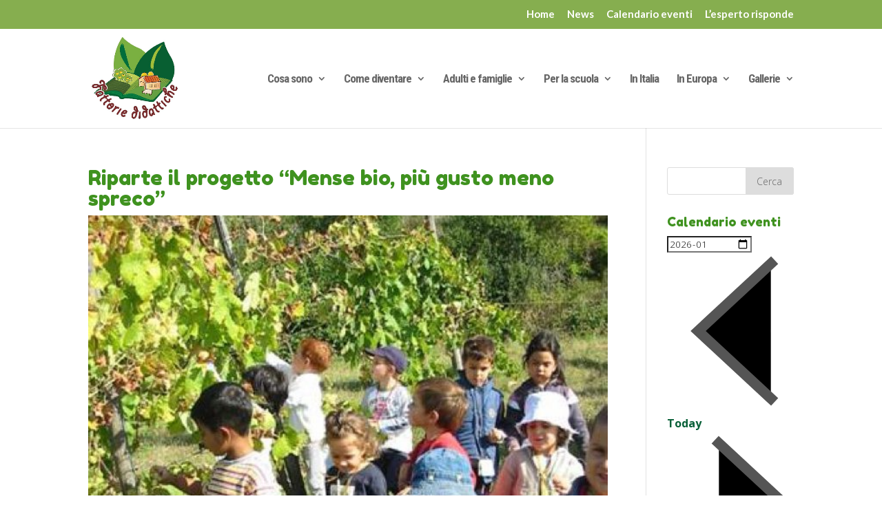

--- FILE ---
content_type: text/html; charset=UTF-8
request_url: https://www.fattoriedidattiche.net/riparte-il-progetto-mense-bio-piu-gusto-meno-spreco/
body_size: 13085
content:
<!DOCTYPE html>
<!--[if IE 6]>
<html id="ie6" lang="it-IT">
<![endif]-->
<!--[if IE 7]>
<html id="ie7" lang="it-IT">
<![endif]-->
<!--[if IE 8]>
<html id="ie8" lang="it-IT">
<![endif]-->
<!--[if !(IE 6) | !(IE 7) | !(IE 8)  ]><!-->
<html lang="it-IT">
<!--<![endif]-->
<head>
	<meta charset="UTF-8" />
			
	<meta http-equiv="X-UA-Compatible" content="IE=edge">
	<link rel="pingback" href="https://www.fattoriedidattiche.net/xmlrpc.php" />

		<!--[if lt IE 9]>
	<script src="https://www.fattoriedidattiche.net/wp-content/themes/Divi/js/html5.js" type="text/javascript"></script>
	<![endif]-->

	<script type="text/javascript">
		document.documentElement.className = 'js';
	</script>

	<script>var et_site_url='https://www.fattoriedidattiche.net';var et_post_id='31504';function et_core_page_resource_fallback(a,b){"undefined"===typeof b&&(b=a.sheet.cssRules&&0===a.sheet.cssRules.length);b&&(a.onerror=null,a.onload=null,a.href?a.href=et_site_url+"/?et_core_page_resource="+a.id+et_post_id:a.src&&(a.src=et_site_url+"/?et_core_page_resource="+a.id+et_post_id))}
</script><meta name='robots' content='index, follow, max-image-preview:large, max-snippet:-1, max-video-preview:-1' />

	<!-- This site is optimized with the Yoast SEO plugin v19.7.1 - https://yoast.com/wordpress/plugins/seo/ -->
	<title>Riparte il progetto &quot;Mense bio, più gusto meno spreco&quot; - Fattorie Didattiche</title>
	<link rel="canonical" href="https://www.fattoriedidattiche.net/riparte-il-progetto-mense-bio-piu-gusto-meno-spreco/" />
	<meta property="og:locale" content="it_IT" />
	<meta property="og:type" content="article" />
	<meta property="og:title" content="Riparte il progetto &quot;Mense bio, più gusto meno spreco&quot; - Fattorie Didattiche" />
	<meta property="og:description" content="Riparte il progetto &quot;Mense bio, più gusto meno spreco&quot;, 10 le fattorie didattiche emiliano-romagnole coinvolte." />
	<meta property="og:url" content="https://www.fattoriedidattiche.net/riparte-il-progetto-mense-bio-piu-gusto-meno-spreco/" />
	<meta property="og:site_name" content="Fattorie Didattiche" />
	<meta property="article:published_time" content="2020-10-14T11:04:23+00:00" />
	<meta property="article:modified_time" content="2020-10-21T11:11:47+00:00" />
	<meta property="og:image" content="https://www.fattoriedidattiche.net/wp-content/uploads/2017/06/1.jpg" />
	<meta property="og:image:width" content="600" />
	<meta property="og:image:height" content="800" />
	<meta property="og:image:type" content="image/jpeg" />
	<meta name="author" content="Filippo Mazzoni" />
	<meta name="twitter:card" content="summary" />
	<meta name="twitter:label1" content="Scritto da" />
	<meta name="twitter:data1" content="Filippo Mazzoni" />
	<script type="application/ld+json" class="yoast-schema-graph">{"@context":"https://schema.org","@graph":[{"@type":"WebPage","@id":"https://www.fattoriedidattiche.net/riparte-il-progetto-mense-bio-piu-gusto-meno-spreco/","url":"https://www.fattoriedidattiche.net/riparte-il-progetto-mense-bio-piu-gusto-meno-spreco/","name":"Riparte il progetto \"Mense bio, più gusto meno spreco\" - Fattorie Didattiche","isPartOf":{"@id":"https://www.fattoriedidattiche.net/#website"},"primaryImageOfPage":{"@id":"https://www.fattoriedidattiche.net/riparte-il-progetto-mense-bio-piu-gusto-meno-spreco/#primaryimage"},"image":{"@id":"https://www.fattoriedidattiche.net/riparte-il-progetto-mense-bio-piu-gusto-meno-spreco/#primaryimage"},"thumbnailUrl":"https://www.fattoriedidattiche.net/wp-content/uploads/2017/06/1.jpg","datePublished":"2020-10-14T11:04:23+00:00","dateModified":"2020-10-21T11:11:47+00:00","author":{"@id":"https://www.fattoriedidattiche.net/#/schema/person/d8ba128a60c1b343983701d00b948700"},"breadcrumb":{"@id":"https://www.fattoriedidattiche.net/riparte-il-progetto-mense-bio-piu-gusto-meno-spreco/#breadcrumb"},"inLanguage":"it-IT","potentialAction":[{"@type":"ReadAction","target":["https://www.fattoriedidattiche.net/riparte-il-progetto-mense-bio-piu-gusto-meno-spreco/"]}]},{"@type":"ImageObject","inLanguage":"it-IT","@id":"https://www.fattoriedidattiche.net/riparte-il-progetto-mense-bio-piu-gusto-meno-spreco/#primaryimage","url":"https://www.fattoriedidattiche.net/wp-content/uploads/2017/06/1.jpg","contentUrl":"https://www.fattoriedidattiche.net/wp-content/uploads/2017/06/1.jpg","width":600,"height":800},{"@type":"BreadcrumbList","@id":"https://www.fattoriedidattiche.net/riparte-il-progetto-mense-bio-piu-gusto-meno-spreco/#breadcrumb","itemListElement":[{"@type":"ListItem","position":1,"name":"Home","item":"https://www.fattoriedidattiche.net/"},{"@type":"ListItem","position":2,"name":"Riparte il progetto &#8220;Mense bio, più gusto meno spreco&#8221;"}]},{"@type":"WebSite","@id":"https://www.fattoriedidattiche.net/#website","url":"https://www.fattoriedidattiche.net/","name":"Fattorie Didattiche","description":"Fattorie didattiche – Il portale delle fattorie didattiche","potentialAction":[{"@type":"SearchAction","target":{"@type":"EntryPoint","urlTemplate":"https://www.fattoriedidattiche.net/?s={search_term_string}"},"query-input":"required name=search_term_string"}],"inLanguage":"it-IT"},{"@type":"Person","@id":"https://www.fattoriedidattiche.net/#/schema/person/d8ba128a60c1b343983701d00b948700","name":"Filippo Mazzoni","image":{"@type":"ImageObject","inLanguage":"it-IT","@id":"https://www.fattoriedidattiche.net/#/schema/person/image/","url":"https://secure.gravatar.com/avatar/7d1a20c2a38882bf9e0a274b4a6c666c?s=96&d=mm&r=g","contentUrl":"https://secure.gravatar.com/avatar/7d1a20c2a38882bf9e0a274b4a6c666c?s=96&d=mm&r=g","caption":"Filippo Mazzoni"},"url":"https://www.fattoriedidattiche.net/author/filippo-mazzoni/"}]}</script>
	<!-- / Yoast SEO plugin. -->


<link rel='dns-prefetch' href='//fonts.googleapis.com' />
<link rel='dns-prefetch' href='//s.w.org' />
<link rel="alternate" type="application/rss+xml" title="Fattorie Didattiche &raquo; Feed" href="https://www.fattoriedidattiche.net/feed/" />
<link rel="alternate" type="application/rss+xml" title="Fattorie Didattiche &raquo; Feed dei commenti" href="https://www.fattoriedidattiche.net/comments/feed/" />
<script type="text/javascript">
window._wpemojiSettings = {"baseUrl":"https:\/\/s.w.org\/images\/core\/emoji\/14.0.0\/72x72\/","ext":".png","svgUrl":"https:\/\/s.w.org\/images\/core\/emoji\/14.0.0\/svg\/","svgExt":".svg","source":{"concatemoji":"https:\/\/www.fattoriedidattiche.net\/wp-includes\/js\/wp-emoji-release.min.js?ver=6.0.11"}};
/*! This file is auto-generated */
!function(e,a,t){var n,r,o,i=a.createElement("canvas"),p=i.getContext&&i.getContext("2d");function s(e,t){var a=String.fromCharCode,e=(p.clearRect(0,0,i.width,i.height),p.fillText(a.apply(this,e),0,0),i.toDataURL());return p.clearRect(0,0,i.width,i.height),p.fillText(a.apply(this,t),0,0),e===i.toDataURL()}function c(e){var t=a.createElement("script");t.src=e,t.defer=t.type="text/javascript",a.getElementsByTagName("head")[0].appendChild(t)}for(o=Array("flag","emoji"),t.supports={everything:!0,everythingExceptFlag:!0},r=0;r<o.length;r++)t.supports[o[r]]=function(e){if(!p||!p.fillText)return!1;switch(p.textBaseline="top",p.font="600 32px Arial",e){case"flag":return s([127987,65039,8205,9895,65039],[127987,65039,8203,9895,65039])?!1:!s([55356,56826,55356,56819],[55356,56826,8203,55356,56819])&&!s([55356,57332,56128,56423,56128,56418,56128,56421,56128,56430,56128,56423,56128,56447],[55356,57332,8203,56128,56423,8203,56128,56418,8203,56128,56421,8203,56128,56430,8203,56128,56423,8203,56128,56447]);case"emoji":return!s([129777,127995,8205,129778,127999],[129777,127995,8203,129778,127999])}return!1}(o[r]),t.supports.everything=t.supports.everything&&t.supports[o[r]],"flag"!==o[r]&&(t.supports.everythingExceptFlag=t.supports.everythingExceptFlag&&t.supports[o[r]]);t.supports.everythingExceptFlag=t.supports.everythingExceptFlag&&!t.supports.flag,t.DOMReady=!1,t.readyCallback=function(){t.DOMReady=!0},t.supports.everything||(n=function(){t.readyCallback()},a.addEventListener?(a.addEventListener("DOMContentLoaded",n,!1),e.addEventListener("load",n,!1)):(e.attachEvent("onload",n),a.attachEvent("onreadystatechange",function(){"complete"===a.readyState&&t.readyCallback()})),(e=t.source||{}).concatemoji?c(e.concatemoji):e.wpemoji&&e.twemoji&&(c(e.twemoji),c(e.wpemoji)))}(window,document,window._wpemojiSettings);
</script>
<meta content="Fattorie Didattiche v.0.1b" name="generator"/><style type="text/css">
img.wp-smiley,
img.emoji {
	display: inline !important;
	border: none !important;
	box-shadow: none !important;
	height: 1em !important;
	width: 1em !important;
	margin: 0 0.07em !important;
	vertical-align: -0.1em !important;
	background: none !important;
	padding: 0 !important;
}
</style>
	<link rel='stylesheet' id='wp-block-library-css'  href='https://www.fattoriedidattiche.net/wp-includes/css/dist/block-library/style.min.css?ver=6.0.11' type='text/css' media='all' />
<style id='global-styles-inline-css' type='text/css'>
body{--wp--preset--color--black: #000000;--wp--preset--color--cyan-bluish-gray: #abb8c3;--wp--preset--color--white: #ffffff;--wp--preset--color--pale-pink: #f78da7;--wp--preset--color--vivid-red: #cf2e2e;--wp--preset--color--luminous-vivid-orange: #ff6900;--wp--preset--color--luminous-vivid-amber: #fcb900;--wp--preset--color--light-green-cyan: #7bdcb5;--wp--preset--color--vivid-green-cyan: #00d084;--wp--preset--color--pale-cyan-blue: #8ed1fc;--wp--preset--color--vivid-cyan-blue: #0693e3;--wp--preset--color--vivid-purple: #9b51e0;--wp--preset--gradient--vivid-cyan-blue-to-vivid-purple: linear-gradient(135deg,rgba(6,147,227,1) 0%,rgb(155,81,224) 100%);--wp--preset--gradient--light-green-cyan-to-vivid-green-cyan: linear-gradient(135deg,rgb(122,220,180) 0%,rgb(0,208,130) 100%);--wp--preset--gradient--luminous-vivid-amber-to-luminous-vivid-orange: linear-gradient(135deg,rgba(252,185,0,1) 0%,rgba(255,105,0,1) 100%);--wp--preset--gradient--luminous-vivid-orange-to-vivid-red: linear-gradient(135deg,rgba(255,105,0,1) 0%,rgb(207,46,46) 100%);--wp--preset--gradient--very-light-gray-to-cyan-bluish-gray: linear-gradient(135deg,rgb(238,238,238) 0%,rgb(169,184,195) 100%);--wp--preset--gradient--cool-to-warm-spectrum: linear-gradient(135deg,rgb(74,234,220) 0%,rgb(151,120,209) 20%,rgb(207,42,186) 40%,rgb(238,44,130) 60%,rgb(251,105,98) 80%,rgb(254,248,76) 100%);--wp--preset--gradient--blush-light-purple: linear-gradient(135deg,rgb(255,206,236) 0%,rgb(152,150,240) 100%);--wp--preset--gradient--blush-bordeaux: linear-gradient(135deg,rgb(254,205,165) 0%,rgb(254,45,45) 50%,rgb(107,0,62) 100%);--wp--preset--gradient--luminous-dusk: linear-gradient(135deg,rgb(255,203,112) 0%,rgb(199,81,192) 50%,rgb(65,88,208) 100%);--wp--preset--gradient--pale-ocean: linear-gradient(135deg,rgb(255,245,203) 0%,rgb(182,227,212) 50%,rgb(51,167,181) 100%);--wp--preset--gradient--electric-grass: linear-gradient(135deg,rgb(202,248,128) 0%,rgb(113,206,126) 100%);--wp--preset--gradient--midnight: linear-gradient(135deg,rgb(2,3,129) 0%,rgb(40,116,252) 100%);--wp--preset--duotone--dark-grayscale: url('#wp-duotone-dark-grayscale');--wp--preset--duotone--grayscale: url('#wp-duotone-grayscale');--wp--preset--duotone--purple-yellow: url('#wp-duotone-purple-yellow');--wp--preset--duotone--blue-red: url('#wp-duotone-blue-red');--wp--preset--duotone--midnight: url('#wp-duotone-midnight');--wp--preset--duotone--magenta-yellow: url('#wp-duotone-magenta-yellow');--wp--preset--duotone--purple-green: url('#wp-duotone-purple-green');--wp--preset--duotone--blue-orange: url('#wp-duotone-blue-orange');--wp--preset--font-size--small: 13px;--wp--preset--font-size--medium: 20px;--wp--preset--font-size--large: 36px;--wp--preset--font-size--x-large: 42px;}.has-black-color{color: var(--wp--preset--color--black) !important;}.has-cyan-bluish-gray-color{color: var(--wp--preset--color--cyan-bluish-gray) !important;}.has-white-color{color: var(--wp--preset--color--white) !important;}.has-pale-pink-color{color: var(--wp--preset--color--pale-pink) !important;}.has-vivid-red-color{color: var(--wp--preset--color--vivid-red) !important;}.has-luminous-vivid-orange-color{color: var(--wp--preset--color--luminous-vivid-orange) !important;}.has-luminous-vivid-amber-color{color: var(--wp--preset--color--luminous-vivid-amber) !important;}.has-light-green-cyan-color{color: var(--wp--preset--color--light-green-cyan) !important;}.has-vivid-green-cyan-color{color: var(--wp--preset--color--vivid-green-cyan) !important;}.has-pale-cyan-blue-color{color: var(--wp--preset--color--pale-cyan-blue) !important;}.has-vivid-cyan-blue-color{color: var(--wp--preset--color--vivid-cyan-blue) !important;}.has-vivid-purple-color{color: var(--wp--preset--color--vivid-purple) !important;}.has-black-background-color{background-color: var(--wp--preset--color--black) !important;}.has-cyan-bluish-gray-background-color{background-color: var(--wp--preset--color--cyan-bluish-gray) !important;}.has-white-background-color{background-color: var(--wp--preset--color--white) !important;}.has-pale-pink-background-color{background-color: var(--wp--preset--color--pale-pink) !important;}.has-vivid-red-background-color{background-color: var(--wp--preset--color--vivid-red) !important;}.has-luminous-vivid-orange-background-color{background-color: var(--wp--preset--color--luminous-vivid-orange) !important;}.has-luminous-vivid-amber-background-color{background-color: var(--wp--preset--color--luminous-vivid-amber) !important;}.has-light-green-cyan-background-color{background-color: var(--wp--preset--color--light-green-cyan) !important;}.has-vivid-green-cyan-background-color{background-color: var(--wp--preset--color--vivid-green-cyan) !important;}.has-pale-cyan-blue-background-color{background-color: var(--wp--preset--color--pale-cyan-blue) !important;}.has-vivid-cyan-blue-background-color{background-color: var(--wp--preset--color--vivid-cyan-blue) !important;}.has-vivid-purple-background-color{background-color: var(--wp--preset--color--vivid-purple) !important;}.has-black-border-color{border-color: var(--wp--preset--color--black) !important;}.has-cyan-bluish-gray-border-color{border-color: var(--wp--preset--color--cyan-bluish-gray) !important;}.has-white-border-color{border-color: var(--wp--preset--color--white) !important;}.has-pale-pink-border-color{border-color: var(--wp--preset--color--pale-pink) !important;}.has-vivid-red-border-color{border-color: var(--wp--preset--color--vivid-red) !important;}.has-luminous-vivid-orange-border-color{border-color: var(--wp--preset--color--luminous-vivid-orange) !important;}.has-luminous-vivid-amber-border-color{border-color: var(--wp--preset--color--luminous-vivid-amber) !important;}.has-light-green-cyan-border-color{border-color: var(--wp--preset--color--light-green-cyan) !important;}.has-vivid-green-cyan-border-color{border-color: var(--wp--preset--color--vivid-green-cyan) !important;}.has-pale-cyan-blue-border-color{border-color: var(--wp--preset--color--pale-cyan-blue) !important;}.has-vivid-cyan-blue-border-color{border-color: var(--wp--preset--color--vivid-cyan-blue) !important;}.has-vivid-purple-border-color{border-color: var(--wp--preset--color--vivid-purple) !important;}.has-vivid-cyan-blue-to-vivid-purple-gradient-background{background: var(--wp--preset--gradient--vivid-cyan-blue-to-vivid-purple) !important;}.has-light-green-cyan-to-vivid-green-cyan-gradient-background{background: var(--wp--preset--gradient--light-green-cyan-to-vivid-green-cyan) !important;}.has-luminous-vivid-amber-to-luminous-vivid-orange-gradient-background{background: var(--wp--preset--gradient--luminous-vivid-amber-to-luminous-vivid-orange) !important;}.has-luminous-vivid-orange-to-vivid-red-gradient-background{background: var(--wp--preset--gradient--luminous-vivid-orange-to-vivid-red) !important;}.has-very-light-gray-to-cyan-bluish-gray-gradient-background{background: var(--wp--preset--gradient--very-light-gray-to-cyan-bluish-gray) !important;}.has-cool-to-warm-spectrum-gradient-background{background: var(--wp--preset--gradient--cool-to-warm-spectrum) !important;}.has-blush-light-purple-gradient-background{background: var(--wp--preset--gradient--blush-light-purple) !important;}.has-blush-bordeaux-gradient-background{background: var(--wp--preset--gradient--blush-bordeaux) !important;}.has-luminous-dusk-gradient-background{background: var(--wp--preset--gradient--luminous-dusk) !important;}.has-pale-ocean-gradient-background{background: var(--wp--preset--gradient--pale-ocean) !important;}.has-electric-grass-gradient-background{background: var(--wp--preset--gradient--electric-grass) !important;}.has-midnight-gradient-background{background: var(--wp--preset--gradient--midnight) !important;}.has-small-font-size{font-size: var(--wp--preset--font-size--small) !important;}.has-medium-font-size{font-size: var(--wp--preset--font-size--medium) !important;}.has-large-font-size{font-size: var(--wp--preset--font-size--large) !important;}.has-x-large-font-size{font-size: var(--wp--preset--font-size--x-large) !important;}
</style>
<link rel='stylesheet' id='events-manager-css'  href='https://www.fattoriedidattiche.net/wp-content/plugins/events-manager/includes/css/events-manager.min.css?ver=6.4.3' type='text/css' media='all' />
<style id='events-manager-inline-css' type='text/css'>
body .em { --font-family : inherit; --font-weight : inherit; --font-size : 1em; --line-height : inherit; }
</style>
<link rel='stylesheet' id='wp-fullcalendar-css'  href='https://www.fattoriedidattiche.net/wp-content/plugins/wp-fullcalendar/includes/css/main.css?ver=1.5' type='text/css' media='all' />
<link rel='stylesheet' id='wp-fullcalendar-tippy-light-border-css'  href='https://www.fattoriedidattiche.net/wp-content/plugins/wp-fullcalendar/includes/css/tippy/light-border.css?ver=1.5' type='text/css' media='all' />
<link rel='stylesheet' id='jquery-ui-css'  href='https://www.fattoriedidattiche.net/wp-content/plugins/wp-fullcalendar/includes/css/jquery-ui/ui-lightness/jquery-ui.min.css?ver=1.5' type='text/css' media='all' />
<link rel='stylesheet' id='jquery-ui-theme-css'  href='https://www.fattoriedidattiche.net/wp-content/plugins/wp-fullcalendar/includes/css/jquery-ui/ui-lightness/theme.css?ver=1.5' type='text/css' media='all' />
<link rel='stylesheet' id='divi-style-css'  href='https://www.fattoriedidattiche.net/wp-content/themes/Fattorie/style.css?ver=3.0.100' type='text/css' media='all' />
<link rel='stylesheet' id='et-builder-googlefonts-cached-css'  href='https://fonts.googleapis.com/css?family=Fredoka+One%3Aregular%7COpen+Sans%3A300%2C300italic%2Cregular%2Citalic%2C600%2C600italic%2C700%2C700italic%2C800%2C800italic%7CRoboto+Condensed%3A300%2C300italic%2Cregular%2Citalic%2C700%2C700italic%7CLato%3A100%2C100italic%2C300%2C300italic%2Cregular%2Citalic%2C700%2C700italic%2C900%2C900italic&#038;ver=6.0.11#038;subset=latin,cyrillic,greek,vietnamese,greek-ext,latin-ext,cyrillic-ext' type='text/css' media='all' />
<link rel='stylesheet' id='ngg_basic_slideshow_style-css'  href='https://www.fattoriedidattiche.net/wp-content/plugins/nextgen-gallery/products/photocrati_nextgen/modules/nextgen_basic_gallery/static/slideshow/ngg_basic_slideshow.css?ver=3.37' type='text/css' media='all' />
<link rel='stylesheet' id='ngg_slick_slideshow_style-css'  href='https://www.fattoriedidattiche.net/wp-content/plugins/nextgen-gallery/products/photocrati_nextgen/modules/nextgen_basic_gallery/static/slideshow/slick/slick.css?ver=3.37' type='text/css' media='all' />
<link rel='stylesheet' id='ngg_slick_slideshow_theme-css'  href='https://www.fattoriedidattiche.net/wp-content/plugins/nextgen-gallery/products/photocrati_nextgen/modules/nextgen_basic_gallery/static/slideshow/slick/slick-theme.css?ver=3.37' type='text/css' media='all' />
<link rel='stylesheet' id='ngg_trigger_buttons-css'  href='https://www.fattoriedidattiche.net/wp-content/plugins/nextgen-gallery/products/photocrati_nextgen/modules/nextgen_gallery_display/static/trigger_buttons.css?ver=3.37' type='text/css' media='all' />
<link rel='stylesheet' id='fancybox-0-css'  href='https://www.fattoriedidattiche.net/wp-content/plugins/nextgen-gallery/products/photocrati_nextgen/modules/lightbox/static/fancybox/jquery.fancybox-1.3.4.css?ver=3.37' type='text/css' media='all' />
<link rel='stylesheet' id='fontawesome_v4_shim_style-css'  href='https://www.fattoriedidattiche.net/wp-content/plugins/nextgen-gallery/products/photocrati_nextgen/modules/nextgen_gallery_display/static/fontawesome/css/v4-shims.min.css?ver=6.0.11' type='text/css' media='all' />
<link rel='stylesheet' id='fontawesome-css'  href='https://www.fattoriedidattiche.net/wp-content/plugins/nextgen-gallery/products/photocrati_nextgen/modules/nextgen_gallery_display/static/fontawesome/css/all.min.css?ver=6.0.11' type='text/css' media='all' />
<link rel='stylesheet' id='nextgen_widgets_style-css'  href='https://www.fattoriedidattiche.net/wp-content/plugins/nextgen-gallery/products/photocrati_nextgen/modules/widget/static/widgets.css?ver=3.37' type='text/css' media='all' />
<link rel='stylesheet' id='nextgen_basic_slideshow_style-css'  href='https://www.fattoriedidattiche.net/wp-content/plugins/nextgen-gallery/products/photocrati_nextgen/modules/nextgen_basic_gallery/static/slideshow/ngg_basic_slideshow.css?ver=3.37' type='text/css' media='all' />
<link rel='stylesheet' id='dashicons-css'  href='https://www.fattoriedidattiche.net/wp-includes/css/dashicons.min.css?ver=6.0.11' type='text/css' media='all' />
<link rel='stylesheet' id='__EPYT__style-css'  href='https://www.fattoriedidattiche.net/wp-content/plugins/youtube-embed-plus/styles/ytprefs.min.css?ver=14.1.6.3' type='text/css' media='all' />
<style id='__EPYT__style-inline-css' type='text/css'>

                .epyt-gallery-thumb {
                        width: 33.333%;
                }
                
</style>
<script type='text/javascript' src='https://www.fattoriedidattiche.net/wp-includes/js/jquery/jquery.min.js?ver=3.6.0' id='jquery-core-js'></script>
<script type='text/javascript' src='https://www.fattoriedidattiche.net/wp-includes/js/jquery/jquery-migrate.min.js?ver=3.3.2' id='jquery-migrate-js'></script>
<script type='text/javascript' src='https://www.fattoriedidattiche.net/wp-includes/js/jquery/ui/core.min.js?ver=1.13.1' id='jquery-ui-core-js'></script>
<script type='text/javascript' src='https://www.fattoriedidattiche.net/wp-includes/js/jquery/ui/mouse.min.js?ver=1.13.1' id='jquery-ui-mouse-js'></script>
<script type='text/javascript' src='https://www.fattoriedidattiche.net/wp-includes/js/jquery/ui/sortable.min.js?ver=1.13.1' id='jquery-ui-sortable-js'></script>
<script type='text/javascript' src='https://www.fattoriedidattiche.net/wp-includes/js/jquery/ui/datepicker.min.js?ver=1.13.1' id='jquery-ui-datepicker-js'></script>
<script type='text/javascript' id='jquery-ui-datepicker-js-after'>
jQuery(function(jQuery){jQuery.datepicker.setDefaults({"closeText":"Chiudi","currentText":"Oggi","monthNames":["Gennaio","Febbraio","Marzo","Aprile","Maggio","Giugno","Luglio","Agosto","Settembre","Ottobre","Novembre","Dicembre"],"monthNamesShort":["Gen","Feb","Mar","Apr","Mag","Giu","Lug","Ago","Set","Ott","Nov","Dic"],"nextText":"Prossimo","prevText":"Precedente","dayNames":["domenica","luned\u00ec","marted\u00ec","mercoled\u00ec","gioved\u00ec","venerd\u00ec","sabato"],"dayNamesShort":["Dom","Lun","Mar","Mer","Gio","Ven","Sab"],"dayNamesMin":["D","L","M","M","G","V","S"],"dateFormat":"d MM yy","firstDay":1,"isRTL":false});});
</script>
<script type='text/javascript' src='https://www.fattoriedidattiche.net/wp-includes/js/jquery/ui/resizable.min.js?ver=1.13.1' id='jquery-ui-resizable-js'></script>
<script type='text/javascript' src='https://www.fattoriedidattiche.net/wp-includes/js/jquery/ui/draggable.min.js?ver=1.13.1' id='jquery-ui-draggable-js'></script>
<script type='text/javascript' src='https://www.fattoriedidattiche.net/wp-includes/js/jquery/ui/controlgroup.min.js?ver=1.13.1' id='jquery-ui-controlgroup-js'></script>
<script type='text/javascript' src='https://www.fattoriedidattiche.net/wp-includes/js/jquery/ui/checkboxradio.min.js?ver=1.13.1' id='jquery-ui-checkboxradio-js'></script>
<script type='text/javascript' src='https://www.fattoriedidattiche.net/wp-includes/js/jquery/ui/button.min.js?ver=1.13.1' id='jquery-ui-button-js'></script>
<script type='text/javascript' src='https://www.fattoriedidattiche.net/wp-includes/js/jquery/ui/dialog.min.js?ver=1.13.1' id='jquery-ui-dialog-js'></script>
<script type='text/javascript' id='events-manager-js-extra'>
/* <![CDATA[ */
var EM = {"ajaxurl":"https:\/\/www.fattoriedidattiche.net\/wp-admin\/admin-ajax.php","locationajaxurl":"https:\/\/www.fattoriedidattiche.net\/wp-admin\/admin-ajax.php?action=locations_search","firstDay":"1","locale":"it","dateFormat":"yy-mm-dd","ui_css":"https:\/\/www.fattoriedidattiche.net\/wp-content\/plugins\/events-manager\/includes\/css\/jquery-ui\/build.min.css","show24hours":"1","is_ssl":"1","autocomplete_limit":"10","calendar":{"breakpoints":{"small":560,"medium":908,"large":false}},"datepicker":{"format":"d\/m\/Y","locale":"it"},"search":{"breakpoints":{"small":650,"medium":850,"full":false}},"google_maps_api":"AIzaSyAaw5IhEz-VLj09K_z8cd0Njik4ebqkehA","txt_search":"Cerca","txt_searching":"Ricerca in corso...","txt_loading":"Caricamento in corso ..."};
/* ]]> */
</script>
<script type='text/javascript' src='https://www.fattoriedidattiche.net/wp-content/plugins/events-manager/includes/js/events-manager.min.js?ver=6.4.3' id='events-manager-js'></script>
<script type='text/javascript' src='https://www.fattoriedidattiche.net/wp-content/plugins/events-manager/includes/external/flatpickr/l10n/it.min.js?ver=6.4.3' id='em-flatpickr-localization-js'></script>
<script type='text/javascript' src='https://www.fattoriedidattiche.net/wp-includes/js/jquery/ui/menu.min.js?ver=1.13.1' id='jquery-ui-menu-js'></script>
<script type='text/javascript' src='https://www.fattoriedidattiche.net/wp-includes/js/jquery/ui/selectmenu.min.js?ver=1.13.1' id='jquery-ui-selectmenu-js'></script>
<script type='text/javascript' src='https://www.fattoriedidattiche.net/wp-includes/js/jquery/ui/tooltip.min.js?ver=1.13.1' id='jquery-ui-tooltip-js'></script>
<script type='text/javascript' src='https://www.fattoriedidattiche.net/wp-includes/js/dist/vendor/moment.min.js?ver=2.29.4' id='moment-js'></script>
<script type='text/javascript' id='moment-js-after'>
moment.updateLocale( 'it_IT', {"months":["Gennaio","Febbraio","Marzo","Aprile","Maggio","Giugno","Luglio","Agosto","Settembre","Ottobre","Novembre","Dicembre"],"monthsShort":["Gen","Feb","Mar","Apr","Mag","Giu","Lug","Ago","Set","Ott","Nov","Dic"],"weekdays":["domenica","luned\u00ec","marted\u00ec","mercoled\u00ec","gioved\u00ec","venerd\u00ec","sabato"],"weekdaysShort":["Dom","Lun","Mar","Mer","Gio","Ven","Sab"],"week":{"dow":1},"longDateFormat":{"LT":"G:i","LTS":null,"L":null,"LL":"j F Y","LLL":"j F Y G:i","LLLL":null}} );
</script>
<script type='text/javascript' id='wp-fullcalendar-js-extra'>
/* <![CDATA[ */
var WPFC = {"ajaxurl":"https:\/\/www.fattoriedidattiche.net\/wp-admin\/admin-ajax.php?action=WP_FullCalendar","firstDay":"1","wpfc_theme":"jquery-ui","wpfc_limit":"3","wpfc_limit_txt":"altri ...","timeFormat":"hh(:mm)A","defaultView":"month","weekends":"true","header":{"left":"prev,next today","center":"title","right":"month,basicWeek,basicDay"},"wpfc_qtips":"1","tippy_theme":"light-border","tippy_placement":"bottom","tippy_loading":"Loading..."};
/* ]]> */
</script>
<script type='text/javascript' src='https://www.fattoriedidattiche.net/wp-content/plugins/wp-fullcalendar/includes/js/main.js?ver=1.5' id='wp-fullcalendar-js'></script>
<script type='text/javascript' src='https://www.fattoriedidattiche.net/wp-content/plugins/nextgen-gallery/products/photocrati_nextgen/modules/nextgen_basic_gallery/static/slideshow/slick/slick-1.8.0-modded.js?ver=3.37' id='ngg_slick-js'></script>
<script type='text/javascript' id='photocrati_ajax-js-extra'>
/* <![CDATA[ */
var photocrati_ajax = {"url":"https:\/\/www.fattoriedidattiche.net\/index.php?photocrati_ajax=1","wp_home_url":"https:\/\/www.fattoriedidattiche.net","wp_site_url":"https:\/\/www.fattoriedidattiche.net","wp_root_url":"https:\/\/www.fattoriedidattiche.net","wp_plugins_url":"https:\/\/www.fattoriedidattiche.net\/wp-content\/plugins","wp_content_url":"https:\/\/www.fattoriedidattiche.net\/wp-content","wp_includes_url":"https:\/\/www.fattoriedidattiche.net\/wp-includes\/","ngg_param_slug":"nggallery"};
/* ]]> */
</script>
<script type='text/javascript' src='https://www.fattoriedidattiche.net/wp-content/plugins/nextgen-gallery/products/photocrati_nextgen/modules/ajax/static/ajax.min.js?ver=3.37' id='photocrati_ajax-js'></script>
<script type='text/javascript' src='https://www.fattoriedidattiche.net/wp-content/plugins/nextgen-gallery/products/photocrati_nextgen/modules/nextgen_basic_gallery/static/slideshow/ngg_basic_slideshow.js?ver=3.37' id='photocrati-nextgen_basic_slideshow-js'></script>
<script type='text/javascript' src='https://www.fattoriedidattiche.net/wp-content/plugins/nextgen-gallery/products/photocrati_nextgen/modules/nextgen_gallery_display/static/fontawesome/js/v4-shims.min.js?ver=5.3.1' id='fontawesome_v4_shim-js'></script>
<script type='text/javascript' defer data-auto-replace-svg="false" data-keep-original-source="false" data-search-pseudo-elements src='https://www.fattoriedidattiche.net/wp-content/plugins/nextgen-gallery/products/photocrati_nextgen/modules/nextgen_gallery_display/static/fontawesome/js/all.min.js?ver=5.3.1' id='fontawesome-js'></script>
<script type='text/javascript' id='__ytprefs__-js-extra'>
/* <![CDATA[ */
var _EPYT_ = {"ajaxurl":"https:\/\/www.fattoriedidattiche.net\/wp-admin\/admin-ajax.php","security":"450b5a64e8","gallery_scrolloffset":"20","eppathtoscripts":"https:\/\/www.fattoriedidattiche.net\/wp-content\/plugins\/youtube-embed-plus\/scripts\/","eppath":"https:\/\/www.fattoriedidattiche.net\/wp-content\/plugins\/youtube-embed-plus\/","epresponsiveselector":"[\"iframe.__youtube_prefs_widget__\"]","epdovol":"1","version":"14.1.6.3","evselector":"iframe.__youtube_prefs__[src], iframe[src*=\"youtube.com\/embed\/\"], iframe[src*=\"youtube-nocookie.com\/embed\/\"]","ajax_compat":"","maxres_facade":"eager","ytapi_load":"light","pause_others":"","stopMobileBuffer":"1","facade_mode":"","not_live_on_channel":"","vi_active":"","vi_js_posttypes":[]};
/* ]]> */
</script>
<script type='text/javascript' src='https://www.fattoriedidattiche.net/wp-content/plugins/youtube-embed-plus/scripts/ytprefs.min.js?ver=14.1.6.3' id='__ytprefs__-js'></script>
<link rel="https://api.w.org/" href="https://www.fattoriedidattiche.net/wp-json/" /><link rel="alternate" type="application/json" href="https://www.fattoriedidattiche.net/wp-json/wp/v2/posts/31504" /><link rel="EditURI" type="application/rsd+xml" title="RSD" href="https://www.fattoriedidattiche.net/xmlrpc.php?rsd" />
<link rel="wlwmanifest" type="application/wlwmanifest+xml" href="https://www.fattoriedidattiche.net/wp-includes/wlwmanifest.xml" /> 
<meta name="generator" content="WordPress 6.0.11" />
<link rel='shortlink' href='https://www.fattoriedidattiche.net/?p=31504' />
<link rel="alternate" type="application/json+oembed" href="https://www.fattoriedidattiche.net/wp-json/oembed/1.0/embed?url=https%3A%2F%2Fwww.fattoriedidattiche.net%2Friparte-il-progetto-mense-bio-piu-gusto-meno-spreco%2F" />
<link rel="alternate" type="text/xml+oembed" href="https://www.fattoriedidattiche.net/wp-json/oembed/1.0/embed?url=https%3A%2F%2Fwww.fattoriedidattiche.net%2Friparte-il-progetto-mense-bio-piu-gusto-meno-spreco%2F&#038;format=xml" />
    
    <script type="text/javascript">
        var ajaxurl = 'https://www.fattoriedidattiche.net/wp-admin/admin-ajax.php';
    </script>
<meta name="viewport" content="width=device-width, initial-scale=1.0, maximum-scale=1.0, user-scalable=0" /><link rel="stylesheet"href="https://maxcdn.bootstrapcdn.com/font-awesome/4.6.3/css/font-awesome.min.css" /><link rel="stylesheet" id="et-divi-customizer-global-cached-inline-styles" href="https://www.fattoriedidattiche.net/wp-content/cache/et/global/et-divi-customizer-global-17630426736974.min.css" onerror="et_core_page_resource_fallback(this, true)" onload="et_core_page_resource_fallback(this)" /></head>
<body class="post-template-default single single-post postid-31504 single-format-standard et_pb_button_helper_class et_fixed_nav et_show_nav et_secondary_nav_enabled et_secondary_nav_only_menu et_pb_gutter osx et_pb_gutters3 et_primary_nav_dropdown_animation_fade et_secondary_nav_dropdown_animation_fade et_pb_footer_columns3 et_header_style_left et_smooth_scroll et_right_sidebar et_divi_theme et_minified_js et_minified_css">
	<div id="page-container">

			<div id="top-header">
			<div class="container clearfix">

			
				<div id="et-secondary-menu">
				<ul id="et-secondary-nav" class="menu"><li class="menu-item menu-item-type-post_type menu-item-object-page menu-item-home menu-item-29269"><a href="https://www.fattoriedidattiche.net/">Home</a></li>
<li class="menu-item menu-item-type-post_type menu-item-object-page menu-item-29366"><a href="https://www.fattoriedidattiche.net/news/">News</a></li>
<li class="menu-item menu-item-type-post_type menu-item-object-page menu-item-29367"><a href="https://www.fattoriedidattiche.net/events/">Calendario eventi</a></li>
<li class="menu-item menu-item-type-post_type menu-item-object-page menu-item-29365"><a href="https://www.fattoriedidattiche.net/l-esperto-risponde/">L’esperto risponde</a></li>
</ul>				</div> <!-- #et-secondary-menu -->

			</div> <!-- .container -->
		</div> <!-- #top-header -->
	
	
		<header id="main-header" data-height-onload="130">
			<div class="container clearfix et_menu_container">
							<div class="logo_container">
					<span class="logo_helper"></span>
					<a href="https://www.fattoriedidattiche.net/">
						<img src="https://www.fattoriedidattiche.net/wp-content/uploads/2016/08/logo-fb.jpg" alt="Fattorie Didattiche" id="logo" data-height-percentage="83" />
					</a>
				</div>
				<div id="et-top-navigation" data-height="130" data-fixed-height="110">
											<nav id="top-menu-nav">
						<ul id="top-menu" class="nav"><li id="menu-item-25834" class="menu-item menu-item-type-post_type menu-item-object-page menu-item-has-children menu-item-25834"><a href="https://www.fattoriedidattiche.net/cosa-sono-le-fattorie-didattiche/">Cosa sono</a>
<ul class="sub-menu">
	<li id="menu-item-25836" class="menu-item menu-item-type-post_type menu-item-object-page menu-item-25836"><a href="https://www.fattoriedidattiche.net/cosa-sono-le-fattorie-didattiche/origine-e-diffusione/">Origine e diffusione</a></li>
	<li id="menu-item-25835" class="menu-item menu-item-type-post_type menu-item-object-page menu-item-25835"><a href="https://www.fattoriedidattiche.net/cosa-sono-le-fattorie-didattiche/requisiti-di-qualita/">Requisiti di qualità</a></li>
</ul>
</li>
<li id="menu-item-25837" class="menu-item menu-item-type-post_type menu-item-object-page menu-item-has-children menu-item-25837"><a href="https://www.fattoriedidattiche.net/come-diventare-fattoria-didattica/">Come diventare</a>
<ul class="sub-menu">
	<li id="menu-item-25843" class="menu-item menu-item-type-post_type menu-item-object-page menu-item-25843"><a href="https://www.fattoriedidattiche.net/come-diventare-fattoria-didattica/servizi-da-offrire/">Servizi da offrire</a></li>
	<li id="menu-item-25842" class="menu-item menu-item-type-post_type menu-item-object-page menu-item-25842"><a href="https://www.fattoriedidattiche.net/come-diventare-fattoria-didattica/didattica-e-accoglienza/">Didattica e accoglienza</a></li>
	<li id="menu-item-25841" class="menu-item menu-item-type-post_type menu-item-object-page menu-item-25841"><a href="https://www.fattoriedidattiche.net/come-diventare-fattoria-didattica/approccio-pedagogico/">Approccio pedagogico</a></li>
	<li id="menu-item-25840" class="menu-item menu-item-type-post_type menu-item-object-page menu-item-25840"><a href="https://www.fattoriedidattiche.net/come-diventare-fattoria-didattica/fondamenti-educativi/">Fondamenti educativi</a></li>
	<li id="menu-item-25839" class="menu-item menu-item-type-post_type menu-item-object-page menu-item-25839"><a href="https://www.fattoriedidattiche.net/come-diventare-fattoria-didattica/supporti-legislativi/">Supporti legislativi</a></li>
	<li id="menu-item-25838" class="menu-item menu-item-type-post_type menu-item-object-page menu-item-25838"><a href="https://www.fattoriedidattiche.net/come-diventare-fattoria-didattica/i-corsi-di-alimos/">I corsi di Alimos</a></li>
</ul>
</li>
<li id="menu-item-25844" class="menu-item menu-item-type-post_type menu-item-object-page menu-item-has-children menu-item-25844"><a href="https://www.fattoriedidattiche.net/per-adulti-e-famiglie/">Adulti e famiglie</a>
<ul class="sub-menu">
	<li id="menu-item-25845" class="menu-item menu-item-type-post_type menu-item-object-page menu-item-25845"><a href="https://www.fattoriedidattiche.net/per-adulti-e-famiglie/istruzioni-uso-famiglie/">Istruzioni per l&#8217;uso</a></li>
	<li id="menu-item-25846" class="menu-item menu-item-type-post_type menu-item-object-page menu-item-25846"><a href="https://www.fattoriedidattiche.net/per-adulti-e-famiglie/servizi-offerti-famiglie/">Servizi offerti</a></li>
</ul>
</li>
<li id="menu-item-25847" class="menu-item menu-item-type-post_type menu-item-object-page menu-item-has-children menu-item-25847"><a href="https://www.fattoriedidattiche.net/per-la-scuola/">Per la scuola</a>
<ul class="sub-menu">
	<li id="menu-item-25848" class="menu-item menu-item-type-post_type menu-item-object-page menu-item-25848"><a href="https://www.fattoriedidattiche.net/per-la-scuola/istruzioni-per-l-uso/">Istruzioni per l&#8217;uso</a></li>
	<li id="menu-item-25849" class="menu-item menu-item-type-post_type menu-item-object-page menu-item-25849"><a href="https://www.fattoriedidattiche.net/per-la-scuola/servizi-offerti/">Servizi offerti</a></li>
</ul>
</li>
<li id="menu-item-25858" class="menu-item menu-item-type-post_type menu-item-object-page menu-item-25858"><a href="https://www.fattoriedidattiche.net/le-fattorie-didattiche-in-italia/">In Italia</a></li>
<li id="menu-item-29357" class="menu-item menu-item-type-post_type menu-item-object-page menu-item-has-children menu-item-29357"><a href="https://www.fattoriedidattiche.net/le-fattorie-didattiche-in-europa/">In Europa</a>
<ul class="sub-menu">
	<li id="menu-item-29358" class="menu-item menu-item-type-post_type menu-item-object-page menu-item-29358"><a href="https://www.fattoriedidattiche.net/le-fattorie-didattiche-in-europa/european-federation-of-city-farms-efcf/">European Federation of City Farms (EFCF)</a></li>
	<li id="menu-item-29359" class="menu-item menu-item-type-post_type menu-item-object-page menu-item-29359"><a href="https://www.fattoriedidattiche.net/le-fattorie-didattiche-in-europa/francia/">Francia</a></li>
	<li id="menu-item-29360" class="menu-item menu-item-type-post_type menu-item-object-page menu-item-29360"><a href="https://www.fattoriedidattiche.net/le-fattorie-didattiche-in-europa/gran-bretagna/">Gran Bretagna</a></li>
	<li id="menu-item-29362" class="menu-item menu-item-type-post_type menu-item-object-page menu-item-29362"><a href="https://www.fattoriedidattiche.net/le-fattorie-didattiche-in-europa/paesi-bassi-e-belgio/">Paesi Bassi e Belgio</a></li>
	<li id="menu-item-29363" class="menu-item menu-item-type-post_type menu-item-object-page menu-item-29363"><a href="https://www.fattoriedidattiche.net/le-fattorie-didattiche-in-europa/germania/">Germania</a></li>
	<li id="menu-item-29364" class="menu-item menu-item-type-post_type menu-item-object-page menu-item-29364"><a href="https://www.fattoriedidattiche.net/le-fattorie-didattiche-in-europa/paesi-scandinavi/">Paesi Scandinavi</a></li>
</ul>
</li>
<li id="menu-item-25850" class="menu-item menu-item-type-custom menu-item-object-custom menu-item-has-children menu-item-25850"><a href="#">Gallerie</a>
<ul class="sub-menu">
	<li id="menu-item-25853" class="menu-item menu-item-type-post_type menu-item-object-page menu-item-25853"><a href="https://www.fattoriedidattiche.net/foto-gallery/">Foto gallery</a></li>
	<li id="menu-item-25852" class="menu-item menu-item-type-post_type menu-item-object-page menu-item-25852"><a href="https://www.fattoriedidattiche.net/video-gallery/">Video gallery</a></li>
</ul>
</li>
</ul>						</nav>
					
					
					
					
					<div id="et_mobile_nav_menu">
				<div class="mobile_nav closed">
					<span class="select_page">Seleziona una pagina</span>
					<span class="mobile_menu_bar mobile_menu_bar_toggle"></span>
				</div>
			</div>				</div> <!-- #et-top-navigation -->
			</div> <!-- .container -->
			<div class="et_search_outer">
				<div class="container et_search_form_container">
					<form role="search" method="get" class="et-search-form" action="https://www.fattoriedidattiche.net/">
					<input type="search" class="et-search-field" placeholder="Cerca &hellip;" value="" name="s" title="Cerca:" />					</form>
					<span class="et_close_search_field"></span>
				</div>
			</div>
		</header> <!-- #main-header -->

		<div id="et-main-area">

<div id="main-content">
		<div class="container">
		<div id="content-area" class="clearfix">
			<div id="left-area">
											<article id="post-31504" class="et_pb_post post-31504 post type-post status-publish format-standard has-post-thumbnail hentry category-eventi-news-fattorie-didattiche tag-alimentazione tag-didattica tag-educazione-alimentare tag-emilia-romagna tag-fattoria-didattica tag-laboratorio-didattico">
											<div class="et_post_meta_wrapper">
							<h1 class="entry-title">Riparte il progetto &#8220;Mense bio, più gusto meno spreco&#8221;</h1>

						<img src="https://www.fattoriedidattiche.net/wp-content/uploads/2017/06/1-600x675.jpg" alt='Riparte il progetto &#8220;Mense bio, più gusto meno spreco&#8221;' width='1080' height='675' />
												</div> <!-- .et_post_meta_wrapper -->
				
					<div class="entry-content">
					<div dir="auto">Da Rimini a Piacenza sono 10 le fattorie didattiche a produzione biologica selezionate per l’accoglienza delle classi aderenti al&nbsp;progetto &#8220;Mense bio, più gusto meno spreco&#8221;.</div>
<div dir="auto">&nbsp;</div>
<div dir="auto">Il Progetto, promosso dalla Regione Emilia-Romagna &#8211; Assessorato Agricoltura, Caccia e Pesca e gestito da Alimos Soc. Coop., coinvolge 31 scuole, tra infanzia e primarie, per un totale di 71 classi e 1.469 alunni di tutto il territorio regionale.</div>
<div dir="auto">Per adeguarsi alla emergenza Covid-19, Alimos Soc. Coop. ha ampliato le proposte offrendo didattica in presenza o didattica a distanza.</div>
<div dir="auto">&nbsp;</div>
<div dir="auto">Per informazioni, <a href="https://agricoltura.regione.emilia-romagna.it/notizie/2020/ottobre/mense-bio-piu-gusto-meno-spreco?fbclid=IwAR1o95yVk_iCJW1QQkgZoKsgpN5G8scQ5JF42qE7lEtMv6pXbVc70JFJSkA" target="_blank" rel="noopener noreferrer">clicca qui</a>.</div>
					</div> <!-- .entry-content -->
					<div class="et_post_meta_wrapper">
					
					
										</div> <!-- .et_post_meta_wrapper -->
				</article> <!-- .et_pb_post -->

						</div> <!-- #left-area -->

				<div id="sidebar">
		<div id="search-2" class="et_pb_widget widget_search"><form role="search" method="get" id="searchform" class="searchform" action="https://www.fattoriedidattiche.net/">
				<div>
					<label class="screen-reader-text" for="s">Ricerca per:</label>
					<input type="text" value="" name="s" id="s" />
					<input type="submit" id="searchsubmit" value="Cerca" />
				</div>
			</form></div> <!-- end .et_pb_widget --><div id="em_calendar-6" class="et_pb_widget widget_em_calendar"><h4 class="widgettitle">Calendario eventi</h4>		<div class="em em-view-container" id="em-view-1967326864" data-view="calendar">
			<div class="em pixelbones em-calendar preview-modal responsive-dateclick-modal size-small this-month" data-scope="2025-12-29,2026-02-01" data-preview-tooltips-trigger="" id="em-calendar-1967326864" data-view-id="1967326864" data-view-type="calendar">
	<section class="em-cal-nav ">
		<div class="month input">
					<form action="" method="get">
				<input type="month" class="em-month-picker" value="2026-01" data-month-value="Gennaio 2026">
				<span class="toggle"></span>
			</form>
			</div>
	<div class="month-nav input">
		<a class="em-calnav em-calnav-prev" href="/riparte-il-progetto-mense-bio-piu-gusto-meno-spreco/?id=1967326864&#038;long_events=0&#038;ajaxCalendar=1&#038;mo=12&#038;yr=2025" data-disabled="0">
			<svg viewBox="0 0 15 15" xmlns="http://www.w3.org/2000/svg"><path d="M10 14L3 7.5L10 1" stroke="#555" stroke-linecap="square"></path></svg>

		</a>
		<a  href="" class="em-calnav-today button button-secondary size-large size-medium is-today">
			Today		</a>
		<a class="em-calnav em-calnav-next" href="/riparte-il-progetto-mense-bio-piu-gusto-meno-spreco/?id=1967326864&#038;long_events=0&#038;ajaxCalendar=1&#038;mo=2&#038;yr=2026" data-disabled="0">
			<svg viewBox="0 0 15 15" xmlns="http://www.w3.org/2000/svg"><path d="M5 14L12 7.5L5 1" stroke="#555" stroke-linecap="square"></path></svg>
		</a>
	</div>
</section><section class="em-cal-head em-cal-week-days em-cal-days size-large">
			<div class="em-cal-day em-cal-col-0">Lun</div>
				<div class="em-cal-day em-cal-col-1">Mar</div>
				<div class="em-cal-day em-cal-col-2">Mer</div>
				<div class="em-cal-day em-cal-col-3">Gio</div>
				<div class="em-cal-day em-cal-col-4">Ven</div>
				<div class="em-cal-day em-cal-col-5">Sab</div>
				<div class="em-cal-day em-cal-col-6">Dom</div>
		</section>
<section class="em-cal-head em-cal-week-days em-cal-days size-small size-medium">
			<div class="em-cal-day em-cal-col-0">l</div>
				<div class="em-cal-day em-cal-col-1">m</div>
				<div class="em-cal-day em-cal-col-2">m</div>
				<div class="em-cal-day em-cal-col-3">g</div>
				<div class="em-cal-day em-cal-col-4">v</div>
				<div class="em-cal-day em-cal-col-5">s</div>
				<div class="em-cal-day em-cal-col-6">d</div>
		</section><section class="em-cal-body em-cal-days event-style-pill even-aspect">
			<div class="eventless-pre em-cal-day em-cal-col-1">
							<div class="em-cal-day-date">
					<span>29</span>
				</div>
					</div>
				<div class="eventless-pre em-cal-day em-cal-col-2">
							<div class="em-cal-day-date">
					<span>30</span>
				</div>
					</div>
				<div class="eventless-pre em-cal-day em-cal-col-3">
							<div class="em-cal-day-date">
					<span>31</span>
				</div>
					</div>
				<div class="eventless em-cal-day em-cal-col-4">
							<div class="em-cal-day-date">
					<span>1</span>
				</div>
					</div>
				<div class="eventless em-cal-day em-cal-col-5">
							<div class="em-cal-day-date">
					<span>2</span>
				</div>
					</div>
				<div class="eventless em-cal-day em-cal-col-6">
							<div class="em-cal-day-date">
					<span>3</span>
				</div>
					</div>
				<div class="eventless em-cal-day em-cal-col-7">
							<div class="em-cal-day-date">
					<span>4</span>
				</div>
					</div>
				<div class="eventless em-cal-day em-cal-col-1">
							<div class="em-cal-day-date">
					<span>5</span>
				</div>
					</div>
				<div class="eventless em-cal-day em-cal-col-2">
							<div class="em-cal-day-date">
					<span>6</span>
				</div>
					</div>
				<div class="eventless em-cal-day em-cal-col-3">
							<div class="em-cal-day-date">
					<span>7</span>
				</div>
					</div>
				<div class="eventless em-cal-day em-cal-col-4">
							<div class="em-cal-day-date">
					<span>8</span>
				</div>
					</div>
				<div class="eventless em-cal-day em-cal-col-5">
							<div class="em-cal-day-date">
					<span>9</span>
				</div>
					</div>
				<div class="eventless em-cal-day em-cal-col-6">
							<div class="em-cal-day-date">
					<span>10</span>
				</div>
					</div>
				<div class="eventless em-cal-day em-cal-col-7">
							<div class="em-cal-day-date">
					<span>11</span>
				</div>
					</div>
				<div class="eventless em-cal-day em-cal-col-1">
							<div class="em-cal-day-date">
					<span>12</span>
				</div>
					</div>
				<div class="eventless em-cal-day em-cal-col-2">
							<div class="em-cal-day-date">
					<span>13</span>
				</div>
					</div>
				<div class="eventless em-cal-day em-cal-col-3">
							<div class="em-cal-day-date">
					<span>14</span>
				</div>
					</div>
				<div class="eventless em-cal-day em-cal-col-4">
							<div class="em-cal-day-date">
					<span>15</span>
				</div>
					</div>
				<div class="eventless em-cal-day em-cal-col-5">
							<div class="em-cal-day-date">
					<span>16</span>
				</div>
					</div>
				<div class="eventless em-cal-day em-cal-col-6">
							<div class="em-cal-day-date">
					<span>17</span>
				</div>
					</div>
				<div class="eventless em-cal-day em-cal-col-7">
							<div class="em-cal-day-date">
					<span>18</span>
				</div>
					</div>
				<div class="eventless em-cal-day em-cal-col-1">
							<div class="em-cal-day-date">
					<span>19</span>
				</div>
					</div>
				<div class="eventless em-cal-day em-cal-col-2">
							<div class="em-cal-day-date">
					<span>20</span>
				</div>
					</div>
				<div class="eventless-today em-cal-day em-cal-col-3">
							<div class="em-cal-day-date">
					<span>21</span>
				</div>
					</div>
				<div class="eventless em-cal-day em-cal-col-4">
							<div class="em-cal-day-date">
					<span>22</span>
				</div>
					</div>
				<div class="eventless em-cal-day em-cal-col-5">
							<div class="em-cal-day-date">
					<span>23</span>
				</div>
					</div>
				<div class="eventless em-cal-day em-cal-col-6">
							<div class="em-cal-day-date">
					<span>24</span>
				</div>
					</div>
				<div class="eventless em-cal-day em-cal-col-7">
							<div class="em-cal-day-date">
					<span>25</span>
				</div>
					</div>
				<div class="eventless em-cal-day em-cal-col-1">
							<div class="em-cal-day-date">
					<span>26</span>
				</div>
					</div>
				<div class="eventless em-cal-day em-cal-col-2">
							<div class="em-cal-day-date">
					<span>27</span>
				</div>
					</div>
				<div class="eventless em-cal-day em-cal-col-3">
							<div class="em-cal-day-date">
					<span>28</span>
				</div>
					</div>
				<div class="eventless em-cal-day em-cal-col-4">
							<div class="em-cal-day-date">
					<span>29</span>
				</div>
					</div>
				<div class="eventless em-cal-day em-cal-col-5">
							<div class="em-cal-day-date">
					<span>30</span>
				</div>
					</div>
				<div class="eventless em-cal-day em-cal-col-6">
							<div class="em-cal-day-date">
					<span>31</span>
				</div>
					</div>
				<div class="eventless-post em-cal-day em-cal-col-7">
							<div class="em-cal-day-date">
					<span>1</span>
				</div>
					</div>
		</section><section class="em-cal-events-content" id="em-cal-events-content-1967326864">
																																																																																																																	</section></div>
<script>
	{
		let el = document.getElementById('em-calendar-1967326864').querySelector('.em-cal-body');
		let width = el.firstElementChild.getBoundingClientRect().width;
		if (width > 0) {
			el.style.setProperty('--grid-auto-rows', 'minmax(' + width + 'px, auto)');
		}
	}
</script>			<div class="em-view-custom-data" id="em-view-custom-data-1967326864">
								<form class="em-view-custom-data-search" id="em-view-custom-data-search-1967326864">
										<input type="hidden" name="long_events" value="0">
										<input type="hidden" name="limit" value="3">
										<input type="hidden" name="timezone" value="0">
										<input type="hidden" name="order" value="ASC">
										<input type="hidden" name="orderby" value="event_start">
										<input type="hidden" name="groupby" value="0">
										<input type="hidden" name="groupby_orderby" value="0">
										<input type="hidden" name="groupby_order" value="ASC">
										<input type="hidden" name="format" value="">
										<input type="hidden" name="format_header" value="">
										<input type="hidden" name="format_footer" value="">
										<input type="hidden" name="no_results_msg" value="">
										<input type="hidden" name="location" value="0">
										<input type="hidden" name="event" value="0">
										<input type="hidden" name="event_status" value="0">
										<input type="hidden" name="location_status" value="0">
										<input type="hidden" name="page_queryvar" value="">
										<input type="hidden" name="recurrence" value="0">
										<input type="hidden" name="recurrences" value="">
										<input type="hidden" name="recurring" value="0">
										<input type="hidden" name="owner" value="0">
										<input type="hidden" name="bookings" value="0">
										<input type="hidden" name="language" value="">
										<input type="hidden" name="status" value="1">
										<input type="hidden" name="blog" value="1">
										<input type="hidden" name="number_of_weeks" value="0">
										<input type="hidden" name="post_id" value="0">
										<input type="hidden" name="id" value="1967326864">
										<input type="hidden" name="scope" value="2025-12-29,2026-02-01">
										<input type="hidden" name="month" value="01">
										<input type="hidden" name="year" value="2026">
										<input type="hidden" name="has_advanced_trigger" value="0">
									</form>
				<form class="em-view-custom-data-calendar" id="em-view-custom-data-calendar-1967326864">
											<input type="hidden" name="id" value="1967326864">
											<input type="hidden" name="scope" value="2025-12-29,2026-02-01">
											<input type="hidden" name="month" value="01">
											<input type="hidden" name="year" value="2026">
											<input type="hidden" name="has_advanced_trigger" value="0">
									</form>
			</div>
		</div>
		</div> <!-- end .et_pb_widget -->	</div> <!-- end #sidebar -->
		</div> <!-- #content-area -->
	</div> <!-- .container -->
	</div> <!-- #main-content -->


	<span class="et_pb_scroll_top et-pb-icon"></span>


			<footer id="main-footer">
				

		
				<div id="footer-bottom">
					<div class="container clearfix">
				<div id="footer-info">2017 Fattorie Didattiche - Alimos • <a href="https://www.fattoriedidattiche.net/cookie-e-privacy-policy/" target="_blank">Cookie e Privacy Policy</a> • Segui Fattorie Didattiche su <a href="https://www.facebook.com/fattoriedidatticheinitalia" target="_blank">Facebook</a> </div>					</div>	<!-- .container -->
				</div>
			</footer> <!-- #main-footer -->
		</div> <!-- #et-main-area -->


	</div> <!-- #page-container -->

		<script type="text/javascript">
		var et_animation_data = [];
	</script>
	<div id="fb-root"></div>
<script>(function(d, s, id) {
  var js, fjs = d.getElementsByTagName(s)[0];
  if (d.getElementById(id)) return;
  js = d.createElement(s); js.id = id;
  js.src = "//connect.facebook.net/it_IT/sdk.js#xfbml=1&version=v2.7";
  fjs.parentNode.insertBefore(js, fjs);
}(document, 'script', 'facebook-jssdk'));</script>

<script>
  (function(i,s,o,g,r,a,m){i['GoogleAnalyticsObject']=r;i[r]=i[r]||function(){
  (i[r].q=i[r].q||[]).push(arguments)},i[r].l=1*new Date();a=s.createElement(o),
  m=s.getElementsByTagName(o)[0];a.async=1;a.src=g;m.parentNode.insertBefore(a,m)
  })(window,document,'script','https://www.google-analytics.com/analytics.js','ga');

  ga('create', 'UA-8889086-2', 'auto');
  ga('send', 'pageview');

</script><link rel='stylesheet' id='basecss-css'  href='https://www.fattoriedidattiche.net/wp-content/plugins/eu-cookie-law/css/style.css?ver=6.0.11' type='text/css' media='all' />
<script type='text/javascript' id='divi-custom-script-js-extra'>
/* <![CDATA[ */
var et_shortcodes_strings = {"previous":"Precedente","next":"Avanti"};
var et_pb_custom = {"ajaxurl":"https:\/\/www.fattoriedidattiche.net\/wp-admin\/admin-ajax.php","images_uri":"https:\/\/www.fattoriedidattiche.net\/wp-content\/themes\/Divi\/images","builder_images_uri":"https:\/\/www.fattoriedidattiche.net\/wp-content\/themes\/Divi\/includes\/builder\/images","et_frontend_nonce":"59940a7cc7","subscription_failed":"Si prega di verificare i campi di seguito per assicurarsi di aver inserito le informazioni corrette.","et_ab_log_nonce":"1a166d73bb","fill_message":"Compila i seguenti campi:","contact_error_message":"Per favore, correggi i seguenti errori:","invalid":"E-mail non valido","captcha":"Captcha","prev":"Indietro","previous":"Precedente","next":"Accanto","wrong_captcha":"Hai inserito un numero errato nei captcha.","is_builder_plugin_used":"","ignore_waypoints":"no","is_divi_theme_used":"1","widget_search_selector":".widget_search","is_ab_testing_active":"","page_id":"31504","unique_test_id":"","ab_bounce_rate":"5","is_cache_plugin_active":"no","is_shortcode_tracking":""};
var et_pb_box_shadow_elements = [];
/* ]]> */
</script>
<script type='text/javascript' src='https://www.fattoriedidattiche.net/wp-content/themes/Divi/js/custom.min.js?ver=3.0.100' id='divi-custom-script-js'></script>
<script type='text/javascript' id='ngg_common-js-extra'>
/* <![CDATA[ */

var galleries = {};
galleries.gallery_d4ed9ba1ae96ded5c01f2664ea4c443d = {"id":null,"ids":null,"source":"random_images","src":"","container_ids":[],"gallery_ids":[],"album_ids":[],"tag_ids":[],"display_type":"photocrati-nextgen_basic_slideshow","display":"","exclusions":[],"order_by":"sortorder","order_direction":"ASC","image_ids":[],"entity_ids":[],"tagcloud":false,"returns":"included","slug":"widget-slideshow-2","sortorder":[],"display_settings":{"use_lightbox_effect":true,"gallery_width":320,"gallery_height":240,"thumbnail_width":240,"thumbnail_height":160,"cycle_interval":10,"cycle_effect":"fade","effect_code":"class=\"ngg-fancybox\" rel=\"%GALLERY_NAME%\"","show_thumbnail_link":false,"thumbnail_link_text":"[Mostra miniature]","template":"","ngg_triggers_display":"never","_errors":[],"display_view":"default","autoplay":1,"pauseonhover":1,"arrows":0,"interval":3000,"transition_speed":300,"transition_style":"fade","entity_types":["image"],"show_slideshow_link":false,"use_imagebrowser_effect":false,"maximum_entity_count":20},"excluded_container_ids":[],"maximum_entity_count":20,"__defaults_set":true,"_errors":[],"ID":"d4ed9ba1ae96ded5c01f2664ea4c443d"};
galleries.gallery_d4ed9ba1ae96ded5c01f2664ea4c443d.wordpress_page_root = "https:\/\/www.fattoriedidattiche.net\/riparte-il-progetto-mense-bio-piu-gusto-meno-spreco\/";
var nextgen_lightbox_settings = {"static_path":"https:\/\/www.fattoriedidattiche.net\/wp-content\/plugins\/nextgen-gallery\/products\/photocrati_nextgen\/modules\/lightbox\/static\/{placeholder}","context":"nextgen_images"};
/* ]]> */
</script>
<script type='text/javascript' src='https://www.fattoriedidattiche.net/wp-content/plugins/nextgen-gallery/products/photocrati_nextgen/modules/nextgen_gallery_display/static/common.js?ver=3.37' id='ngg_common-js'></script>
<script type='text/javascript' id='ngg_common-js-after'>
            var nggLastTimeoutVal = 1000;

			var nggRetryFailedImage = function(img) {
				setTimeout(function(){
					img.src = img.src;
				}, nggLastTimeoutVal);
			
				nggLastTimeoutVal += 500;
			}
        
</script>
<script type='text/javascript' src='https://www.fattoriedidattiche.net/wp-content/plugins/nextgen-gallery/products/photocrati_nextgen/modules/lightbox/static/lightbox_context.js?ver=3.37' id='ngg_lightbox_context-js'></script>
<script type='text/javascript' src='https://www.fattoriedidattiche.net/wp-content/plugins/nextgen-gallery/products/photocrati_nextgen/modules/lightbox/static/fancybox/jquery.browser.min.js?ver=3.37' id='fancybox-0-js'></script>
<script type='text/javascript' src='https://www.fattoriedidattiche.net/wp-content/plugins/nextgen-gallery/products/photocrati_nextgen/modules/lightbox/static/fancybox/jquery.easing-1.3.pack.js?ver=3.37' id='fancybox-1-js'></script>
<script type='text/javascript' src='https://www.fattoriedidattiche.net/wp-content/plugins/nextgen-gallery/products/photocrati_nextgen/modules/lightbox/static/fancybox/jquery.fancybox-1.3.4.pack.js?ver=3.37' id='fancybox-2-js'></script>
<script type='text/javascript' src='https://www.fattoriedidattiche.net/wp-content/plugins/nextgen-gallery/products/photocrati_nextgen/modules/lightbox/static/fancybox/nextgen_fancybox_init.js?ver=3.37' id='fancybox-3-js'></script>
<script type='text/javascript' src='https://www.fattoriedidattiche.net/wp-content/themes/Divi/core/admin/js/common.js?ver=3.0.100' id='et-core-common-js'></script>
<script type='text/javascript' src='https://www.fattoriedidattiche.net/wp-content/plugins/youtube-embed-plus/scripts/fitvids.min.js?ver=14.1.6.3' id='__ytprefsfitvids__-js'></script>
<script type='text/javascript' id='eucookielaw-scripts-js-extra'>
/* <![CDATA[ */
var eucookielaw_data = {"euCookieSet":"1","autoBlock":"0","expireTimer":"0","scrollConsent":"0","networkShareURL":"","isCookiePage":"","isRefererWebsite":""};
/* ]]> */
</script>
<script type='text/javascript' src='https://www.fattoriedidattiche.net/wp-content/plugins/eu-cookie-law/js/scripts.js?ver=3.1.6' id='eucookielaw-scripts-js'></script>
</body>
</html>